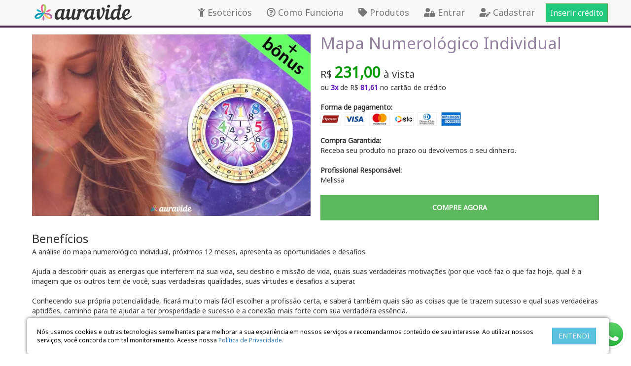

--- FILE ---
content_type: text/html
request_url: https://auravide.com/produto/mapa-numerologico-individual/
body_size: 6315
content:

<!DOCTYPE html>
<html lang="pt-br">
    <head>
    	<meta charset="utf-8">
        <meta http-equiv="X-UA-Compatible" content="IE=edge">
        <meta name="viewport" content="width=device-width, initial-scale=1">
			
        
        <link rel="canonical" href="https://www.auravide.com/produto/mapa-numerologico-individual/" />
        <meta name="description" content="Faça seu Mapa Numerológico Individual e conheça sua própria potencialidade, facilitando escolher quais são as coisas que te trazem sucesso e qual suas verdadeiras aptidões, caminhos para te ajudar a ter prosperidade e sucesso e a conexão mais forte com sua verdadeira essência.">
        <meta property="fb:app_id" content="533197334271234" />
        <meta property="og:title" content=""/>
        <meta property="og:type" content="product"/>
        <meta property="og:description" content="Faça seu Mapa Numerológico Individual e conheça sua própria potencialidade, facilitando escolher quais são as coisas que te trazem sucesso e qual suas verdadeiras aptidões, caminhos para te ajudar a ter prosperidade e sucesso e a conexão mais forte com sua verdadeira essência."/>
        <meta property="og:image"content="https://www.auravide.com/static/layout/produtos/mapa-numerologico-individual.jpg"/>
        <meta property="og:url" content="https://www.auravide.com/produto/mapa-numerologico-individual/">
        <meta property="og:image:type" content="image/jpeg">
        <meta property="og:image:height" content="450">
        <meta property="og:image:width" content="770">
        <meta property="og:locale" content="pt_BR">
		<meta property="og:site_name" content="Auravide">
        <meta name="twitter:card" content="summary_large_image">
        <meta property="twitter:domain" content="auravide.com">
        <meta property="twitter:url" content="https://www.auravide.com/produto/mapa-numerologico-individual/">
        <meta name="twitter:image" content="https://www.auravide.com/static/layout/produtos/mapa-numerologico-individual.jpg">
        <meta name="twitter:creator" content="Auravide">
        <meta name="twitter:description" content="Faça seu Mapa Numerológico Individual e conheça sua própria potencialidade, facilitando escolher quais são as coisas que te trazem sucesso e qual suas verdadeiras aptidões, caminhos para te ajudar a ter prosperidade e sucesso e a conexão mais forte com sua verdadeira essência.">
        <meta name="twitter:site" content="Auravide">
        <meta name="twitter:title" content="">
        <base href="../../">
        <link rel="icon" href="favicon.ico">
        <title>Mapa Numerológico Individual | Auravide</title>
            <meta name="robots" content="index, follow">
    <meta name="googlebot" content="index, follow">
    <meta name="googlebot-news" content="index, follow">
    <base href="/">
		<!-- Google Tag Manager -->
		<script>(function(w,d,s,l,i){w[l]=w[l]||[];w[l].push({'gtm.start':
		new Date().getTime(),event:'gtm.js'});var f=d.getElementsByTagName(s)[0],
		j=d.createElement(s),dl=l!='dataLayer'?'&l='+l:'';j.async=true;j.src=
		'https://www.googletagmanager.com/gtm.js?id='+i+dl;f.parentNode.insertBefore(j,f);
		})(window,document,'script','dataLayer','GTM-5MV8BBPS');</script>
		<!-- End Google Tag Manager -->
            <link href="static/css/bootstrap.css?v=3" rel="stylesheet">
            <link href="static/css/style.css?v=7" rel="stylesheet">
            <link rel="stylesheet" href="https://use.fontawesome.com/releases/v5.7.2/css/all.css" integrity="sha384-fnmOCqbTlWIlj8LyTjo7mOUStjsKC4pOpQbqyi7RrhN7udi9RwhKkMHpvLbHG9Sr" crossorigin="anonymous">
            <meta name="google-site-verification" content="tq0mIUvZqXe3bYa4hdCbNmJyRGugFkrHhaZFlx3H4_0" />
		<!-- RD Popup ao fechar -->
		<script type="text/javascript" async src="https://d335luupugsy2.cloudfront.net/js/loader-scripts/18d0e8b1-770f-4063-854d-543ee1696caf-loader.js" ></script>
		<!-- RD Popup ao fechar -->	



        <link href="static/css/flag-icon.css" rel="stylesheet">
        <script language=JavaScript type=text/javascript src='static/js/ajax_transparente.js'></script>
         <script>
		 function inscar(a,b,c,d,f,g,h) {
				var ping = createXMLHTTP();
				ping.open("post", "ajax/executa_car.asp", true);
				ping.setRequestHeader("Content-Type", "application/x-www-form-urlencoded");
				ping.onreadystatechange=function() {
					if (ping.readyState==4) {
						if (ping.responseText=='carrinhook') {
								location.href='/pagamento/';
						}else{
							alert('Ocorreu um erro ao adicionar o item no carrinho de compras, tente novamente;');
						}
					}
				}
				ping.send("a="+a+"&b="+b+"&c="+c+"&d="+d+"&f="+f+"&g="+g+"&h="+h);
			 }
		 </script>
		
        
    </head>
    <body>
				<!-- Google Tag Manager (noscript) -->
		<noscript><iframe src="https://www.googletagmanager.com/ns.html?id=GTM-5MV8BBPS"
		height="0" width="0" style="display:none;visibility:hidden"></iframe></noscript>
		<!-- End Google Tag Manager (noscript) -->

    <nav class="navbar navbar-default navbar-fixed-top" style="border: 0px;">
      <div class="container">
        <div class="navbar-header">
          <button type="button" class="navbar-toggle collapsed" data-toggle="collapse" data-target="#navbar" aria-expanded="false" aria-controls="navbar">
            <span class="sr-only">Toggle navigation</span>
            <span class="icon-bar"></span>
            <span class="icon-bar"></span>
            <span class="icon-bar"></span>
          </button>
          <a class="navbar-brand" href="/"><img src="static/layout/logo-transparente.png" width="198" height="34" alt="Auravide" class="img-responsive" style="margin-top:-7px;"/></a>
        </div>
        <div id="navbar" class="navbar-collapse collapse">
          <ul class="nav navbar-nav navbar-right font-18">
            <li><a href="esotericos/" title="Consulta de Tarot com os melhores esotéricos" onClick="gtag('event', 'Topo', { 'event_category': 'Menu',  'event_label': 'Esotéricos'});"><i class="fas fa-child"></i> Esotéricos</a></li>
            <li><a href="como-funciona/" title="Como funciona uma consulta esotérica?"  onClick="gtag('event', 'Topo', { 'event_category': 'Menu',  'event_label': 'Como funciona'});"><i class="far fa-question-circle"></i> Como Funciona</a></li>
            <li><a href="produtos/" title="Produtos Esotéricos"  onClick="gtag('event', 'Topo', { 'event_category': 'Menu',  'event_label': 'Produtos'});"><i class="fas fa-tag"></i> Produtos</a></li>
            
            	<li><a href="login/" onClick="gtag('event', 'Topo', { 'event_category': 'Menu',  'event_label': 'Entrar'});"><i class="fas fa-user-lock"></i> Entrar</a></li>
                <li><a href="cadastro/" onClick="gtag('event', 'Topo', { 'event_category': 'Menu',  'event_label': 'Cadastrar'});"><i class="fas fa-user-edit"></i> Cadastrar</a></li>
            
            	<li class="branco"><a href="inserir-credito/" class="btn btn-success branco" title="Inserir Créditos" onClick="gtag('event', 'Topo', { 'event_category': 'Menu',  'event_label': 'Inserir Crédito'});" style="margin: 7px; padding: 8px; font-size:16px; background-color:#22CA80">Inserir crédito</a></li>
          </ul>
        </div><!--/.nav-collapse -->
      </div>
      <div style="background-color:#4B254B; padding:2px;"></div>
    </nav>
       <div style="padding-top:50px;"></div>
	   
<br>
  
        <div class="container">

            <div class="col-lg-6">
              <img src="static/layout/produtos/mapa-numerologico-individual.jpg" class="img-responsive" alt="Mapa Numerológico Individual" width="100%"><br>
            </div>  
            
            
            <div class="col-lg-6">
               <h1 class="titulo_sessao nopadding">Mapa Numerológico Individual</h1><br>
               <span class="font-24"><small>R$</small> <strong style="font-size:30px; color:#090;">231,00</strong> <small>à vista</small></span><br>
               ou <strong style="color:#5E0DC1">3x</strong> de R$
			   
			   <strong style="color:#5E0DC1">81,61</strong> no cartão de crédito
               <br><br>
               <strong>Forma de pagamento:</strong><BR>
               <img src="static/layout/pagamento/pagamento-creditos.jpg" class="img-responsive" alt="Pagamento"><br>
               <strong>Compra Garantida:</strong><br>Receba seu produto no prazo ou devolvemos o seu dinheiro.<BR><br>
                <strong>Profissional Responsável:</strong><br>Melissa<br><br>
                <strong class="btn btn-success" onclick="inscar('27','46','Mapa+Numerol%C3%B3gico+Individual', '4', '231', '30','inc_car')"   style="cursor:pointer; width:100%; padding:15px; font-weight:800;">COMPRE AGORA</strong> <br><br>
            </div> 
            
            <div class="row"></div>
            
            <div class="col-lg-12">
                    
                <div class="nome_consultor">
<p><span style="font-size: 18pt;">Benefícios</span><span style="font-size: 24px;"><br />
		
		
		
		
		
		
		
		
		
		</span>A análise do mapa numerológico individual, próximos 12 meses, apresenta as oportunidades e desafios.<br />
	
	
	
	
	
	
	
	
	
	<br />
	
	
	
	
	
	
	
	
	
	Ajuda a descobrir quais as energias que interferem na sua vida, seu destino e missão de vida, quais suas verdadeiras motivações (por que você faz o que faz hoje, qual &eacute; a imagem que os outros tem de você, suas verdadeiras qualidades, suas virtudes e desafios a superar.<br />
	
	
	
	
	
	
	
	
	
	<br />
	
	
	
	
	
	
	
	
	
	Conhecendo sua própria potencialidade, ficará muito mais fácil escolher a profissão certa, e saberá tamb&eacute;m quais são as coisas que te trazem sucesso e qual suas verdadeiras aptidões, caminho para te ajudar a ter prosperidade e sucesso e a conexão mais forte com sua verdadeira essência.<br />
	
	
	
	
	
	
	
	
	
	<br />
	
	
	
	
	
	
	
	
	
	Comece agora e favoreça seu crescimento pessoal, equilibrando sua relação com o mundo.<br />
	
	
	
	
	
	
	
	
	
	<br />
	
	
	
	
	
	
	
	
	<span style="font-size: 18pt;">
	Receba os resultados:</span><br />
	
	
	
	
	
	
	
	
	
	- Sobre suas Motivações;<br />
	
	
	
	
	
	
	
	
	
	- Suas Capacidades;<br />
	
	
	
	
	
	
	
	
	
	- Seus Dons;<br />
	
	
	
	
	
	
	
	
	
	- Personalidade;<br />
	
	
	
	
	
	
	
	
	
	- Lição de Vida;<br />
	
	
	
	
	
	
	
	
	
	- Ano Pessoal;<br />
	
	
	
	
	
	
	
	
	
	- Energia da Assinatura;<br />
	
	
	
	
	
	
	
	
	
	- Como as pessoas te vêem;<br />
	
	
	
	
	
	
	
	
	
	- Números em excesso ou escassos;<br />
	
	
	
	
	
	
	
	
	
	- Números escassos.<br />
	
	
	
	
	
	
	
	
	
	<br />
	
	
	
	
	
	
	
	
	
	<span style="font-size: 18pt;">Ganhe bônus</span><br />
	
	
	
	
	
	
	
	
	
	Análise da Casa.</p>









<p><span style="font-size: 18pt;">O que &eacute;?</span><br />
	
	
	
	
	
	
	
	
	
	O Mapa Numerológico &eacute; um estudo que utiliza a Numerologia para analisar sua motivação na vida, como as pessoas percebem você, al&eacute;m das lições e desafios que pode aprender para conquistar seus objetivos e evoluir pessoalmente.<br />
	
	
	
	
	
	
	
	
	
	<br />
	
	
	
	
	
	
	
	
	
	<span style="font-size: 18pt;">Como funciona?</span><span style="font-size: 24px;"><br />
		
		
		
		
		
		
		
		
		
		</span>Com base no seu nome completo e data de nascimento, eu analiso os números mais significativos de uma pessoa e trazendo informações que ajudam a redefinir seus planos de vida.<br />
	
	
	
	
	
	
	
	
	
	Cada letra representa um número e cada número possui um significado. As combinações desses números simbolizam as diferentes características da pessoa. A partir daí são feitas as interpretações.<br />
	
	
	
	
	
	
	
	
	
	<br />
	
	
	
	
	
	
	
	
	
	<span style="font-size: 18pt;">Dados necessários</span><br />
	
	
	
	
	
	
	
	
	- Nome completo de solteiro;<br />
	
	
	
	
	
	
	
	
	
	- Data e horário de nascimento;<br />
	
	
	
	
	
	
	
	
	
	- Cidade de nascimento;<br />
	
	
	
	
	
	
	
	
	
	- Estado de nascimento;<br />
	
	
	
	
	
	
	
	
	
	- Número da porta de casa ou apartamento.</p>          </div>
                
         
                
                <h3> Entrega</h3>
                Você receberá um e-mail com todos os resultados do trabalho realizado em formato PDF.<br>
                <strong>Prazo: </strong>5 dias úteis    
                
                <br><br>
                
                <strong class="font-12">Avaliações</strong><br>
                <i class="fas fa-star"></i><i class="fas fa-star"></i><i class="fas fa-star"></i><i class="fas fa-star"></i><i class="fas fa-star"></i>
                      
                <br><br>
                <strong class="font-12">Idioma Atendido</strong><br>
                0<br><br>
                
                
                <center><strong class="btn btn-success" onclick="inscar('27','46','Mapa+Numerol%C3%B3gico+Individual', '4', '231', '30','inc_car')"   style="cursor:pointer; width:270px; padding:15px; font-weight:800;">COMPRE AGORA</strong></center>
        </div>
          
                           
        </div>
        <br>
        
        
        <script type="application/ld+json">
		{
			"@context": "http://schema.org",
			"@type": "Product",
			"image": "https://www.auravide.com/static/layout/produtos/mapa-numerologico-individual.jpg",
			"url": "https://www.auravide.com/produto/mapa-numerologico-individual/",
			"name": "Mapa Numerológico Individual",
			"itemCondition": "Novo",
			"offers": {
				"@type": "Offer",
				"availability": "http://schema.org/InStock",
				"priceCurrency": "BRL",
				"price" : 231,
				"offeredBy":{
					"@id":"#Organization",
					"@type":"Organization",
					"name":"Auravide - Consultas Esotéricas",
					"logo" : "https://www.auravide.com/static/layout/logo-transparente.png",
					"url": "https://www.auravide.com"
				}
			}
		}
		</script>


        

<div style="background-color:#4B254B; padding-top:10px;">
    <div class="container"> 
    	<div class="col-lg-1 branco nopadding text-center" style="padding-bottom:10px;"><strong>PAGUE COM</strong></div>
		<div class="col-lg-9 branco" style="padding-bottom:10px;"><a href="https://api.whatsapp.com/send?phone=551139577776&text=Pagar com Pix" target="_blank"><img src="static/layout/rodape/cartoespix.jpg" alt="Formas de Pagamento" border="0" class="img-responsive"/></a></div>
		<div class="col-lg-2">
            <div class="col-lg-6 col-md-6 col-xs-6 col-sm-6 branco" style="padding-bottom:10px;"><center><img src="static/layout/rodape/site-seguro.jpg" alt="Ambiente 100% seguro" class="img-responsive" /></center></div>
            <div class="col-lg-6 col-md-6 col-xs-6 col-sm-6 nopadding" style="padding-bottom:10px;"><center><a href="https://transparencyreport.google.com/safe-browsing/search?url=auravide.com" target="_blank" class="branco"><img src="static/layout/rodape/google.jpg" alt="Validado por Google Safe" class="img-responsive" /></ center></a></div>
		</div>
    </div>
</div>


<div class="rodape_linha">
    <div class="container"> 
        <div class="col-lg-9 branco font-16">        
            <div class="col-lg-2 text-center nopadding" style="padding-top:10px;"><a href="artigos/" class="branco" onClick="gtag('event', 'Rodape', { 'event_category': 'Menu',  'event_label': 'Artigos'});"><strong>Artigos</strong></a><br></div>
            <div class="col-lg-2 text-center nopadding" style="padding-top:10px;"><a href="sobre/" class="branco"  onClick="gtag('event', 'Rodape', { 'event_category': 'Menu',  'event_label': 'Sobre Nós'});"><strong>Sobre Nós</strong></a> <br></div>
            <div class="col-lg-2 text-center nopadding" style="padding-top:10px;"><a href="trabalhe-conosco/" class="branco"  onClick="gtag('event', 'Rodape', { 'event_category': 'Menu',  'event_label': 'Seja Consultor'});"><strong>Seja Consultor</strong></a><br></div>
            <div class="col-lg-2 text-center nopadding" style="padding-top:10px; "><a href="contato/" class="branco"  onClick="gtag('event', 'Rodape', { 'event_category': 'Menu',  'event_label': 'Contato'});"><strong>Contato</strong></a> <br></div>
            <div class="col-lg-2 text-center nopadding" style="padding-top:10px;"><a href="privacidade/" class="branco"  onClick="gtag('event', 'Rodape', { 'event_category': 'Menu',  'event_label': 'Privacidade'});"><strong>Privacidade</strong></a><br></div>
            <div class="col-lg-2 text-center nopadding" style="padding-top:10px;"><a href="politica-de-uso/" class="branco"  onClick="gtag('event', 'Rodape', { 'event_category': 'Menu',  'event_label': 'Termos de Uso'});"><strong>Termo de Uso</strong></a> <br></div>
        </div>
                
        <div class="col-lg-3  font-16"  style="padding-top:7px; padding-bottom:10px;">
        	
            <table width="100%" border="0" cellspacing="0" cellpadding="0">
                  <tr>
                  <td  align="right"><strong>Siga-nos</strong></td>
                  <td width="10" align="center">&nbsp;</td>
                    <td align="center"><a href="https://www.instagram.com/AuravideOficial" target="_blank" class="branco"  onClick="gtag('event', 'Rodape', { 'event_category': 'Externo',  'event_label': 'Instagram'});"><i class="fab fa-instagram font-26"></i></a></td>
                    <td width="10" align="center">&nbsp;</td>
                    <td align="center"><a href="https://www.facebook.com/AuravideOficial" target="_blank" class="branco" onClick="gtag('event', 'Rodape', { 'event_category': 'Externo',  'event_label': 'Facebook'});"><i class="fab fa-facebook-square font-26"></i></a></td>
                    <td width="10" align="center">&nbsp;</td>
                                        <td align="center"><a href="https://api.whatsapp.com/send?phone=551139577776&text=Acessei%20o%20site%20da%20Auravide%20e%20preciso%20de%20informa%C3%A7%C3%A3ophone=551139577776&text=Acessei%20o%20site%20da%20Auravide%20e%20preciso%20de%20informa%C3%A7%C3%A3o" target="_blank" class="branco"  onClick="gtag('event', 'Rodape', { 'event_category': 'Externo',  'event_label': 'Whastapp'});" rel="nofollow"><i class="fab fa-whatsapp-square font-26"></i></a></td>
                  </tr>
          </table>
        </div>
        
        
        
  
  <div class="col-lg-12 branco  text-center" style="font-size:12px;">   
        Rodolfo Felfrin Monteiro da Fonseca Tecnologia da Informação / CNPJ 35.800.724/0001-02 / Fone: 11 3957-7776 / R Doutor Heitor Pereira Carrilho, 72 / Vl. Albettina, São Paulo / CEP: 02729-000 <br>Auravide - Todos os direitos Reservados - 2020/2026
        
        
  </div> 

  
  
  
  
  </div>
  
  
  </div>    
</div>



    
    
    
    <script src="static/js/jquery.min.js"></script>
    <script>window.jQuery || document.write('<script src="static/js/vendor/jquery.js"><\/script>')</script>
    <script src="static/js/bootstrap.js"></script>
         


 <style>.modal_rodape{padding:20px; font-size:12px; color:#000; background-color:#fff; position:fixed; bottom: 0px;  border-radius: 5px; box-shadow: 0 0 7px #666; z-index:99999 !important; margin:0; width:100%; max-width: 1180px;}</style>

    <div class="container" style="padding: 0px !important;">
        <div id="divprivacidade" style="display:none;"  class="row modal_rodape" >
            <div class="col-lg-11 nopadding">Nós usamos cookies e outras tecnologias semelhantes para melhorar a sua experiência em nossos serviços e recomendarmos conteúdo de seu interesse. Ao utilizar nossos serviços, você concorda com tal monitoramento. Acesse nossa <a href="https://www.auravide.com/privacidade/">Política de Privacidade.</a></div>
            <div class="col-lg-1 nopadding">
                <input type="button" value="ENTENDI" onClick="fechaprivacidade();" class="btn btn-info">
            </div>
        </div>
    </div>  
        
        
   <script type="text/javascript">
	function setCookie(name, value, days) {
	  var expires = "";
	  if (days) {
		var date = new Date();
		date.setTime(date.getTime() + (days * 24 * 60 * 60 * 1000));
		expires = "; expires=" + date.toUTCString();
	  }
	  document.cookie = name + "=" + (value || "") + expires + "; path=/";
	}
	
	function getCookie(name) {
	  var nameEQ = name + "=";
	  var ca = document.cookie.split(';');
	  for (var i = 0; i < ca.length; i++) {
		var c = ca[i];
		while (c.charAt(0) == ' ') c = c.substring(1, c.length);
		if (c.indexOf(nameEQ) == 0) return c.substring(nameEQ.length, c.length);
	  }
	  return null;
	}
	
	 function readCookie(name) { 
	  var n = name + "="; 
	  var cookie = document.cookie.split(';'); 
	  for(var i=0;i < cookie.length;i++) {      
		  var c = cookie[i];      
		  while (c.charAt(0)==' '){c = c.substring(1,c.length);}      
		  if (c.indexOf(n) == 0){return c.substring(n.length,c.length);} 
	  } 
	  return null; 
	  } 

	
	function fechaprivacidade() {
		setCookie('modalprivacidade','fechou', 365);   
		document.getElementById("divprivacidade").style.display = "none";	
			
	}
			
	function checkprivacidade() {
		if (readCookie('modalprivacidade') != 'fechou') {
			document.getElementById("divprivacidade").style.display = "block";

		}
	}	

	checkprivacidade();
</script>






<div style="position: fixed;  bottom: 0; right: 0px; padding: 10px;"> <a href="https://api.whatsapp.com/send?phone=551139577776&text=Olá, preciso de suporte!" target="_blank"><img src="static/layout/WhatsApp-icone.png" alt="Whatsapp" border="0" class="img-responsive"/></a>

<!-- Facebook Pixel Code -->
<script>
!function(f,b,e,v,n,t,s)
{if(f.fbq)return;n=f.fbq=function(){n.callMethod?
n.callMethod.apply(n,arguments):n.queue.push(arguments)};
if(!f._fbq)f._fbq=n;n.push=n;n.loaded=!0;n.version='2.0';
n.queue=[];t=b.createElement(e);t.async=!0;
t.src=v;s=b.getElementsByTagName(e)[0];
s.parentNode.insertBefore(t,s)}(window,document,'script',
'https://connect.facebook.net/en_US/fbevents.js');
 fbq('init', '786873388530816'); 
fbq('track', 'PageView');
</script>
<noscript>
 <img height="1" width="1" 
src="https://www.facebook.com/tr?id=786873388530816&ev=PageView
&noscript=1"/>
</noscript>
<!-- End Facebook Pixel Code -->


    </body>
</html>

--- FILE ---
content_type: text/css
request_url: https://auravide.com/static/css/style.css?v=7
body_size: 629
content:
.caixa_consultor{border:solid 1px #e5e5e5;background-color:#fff}.caixa_consultor_interna{padding:10px}.botao_consultor{background-color:#22ca80;width:100%;padding:7px;color:#fff;font-size:20px}.sessao_como_funciona{width:100%;background-color:#eee;padding:10px;padding-bottom:25px;padding-top:25px}.titulo_sessao{font-size:33px;color:#9481a0;padding-bottom:25px}.rodape_linha{width:100%;background-color:#636;padding:10px;color:#fff}.nopadding{padding:0;margin:0}.branco{color:#fff!important}.chumbo{color:#7c8798!important}.roxo{color:#663366!important}.fa-star{color:#fc0}.fab{font-size:49px}.font-10{font-size:10px}.font-12{font-size:12px}.font-14{font-size:14px}.font-16{font-size:16px}.font-18{font-size:18px}.font-20{font-size:20px}.font-22{font-size:22px}.font-24{font-size:24px}.font-26{font-size:26px}.titulo_sessao_depoimentos{font-size:33px;color:#86c1af;padding-bottom:25px}.welldepoimentos{border:solid 1px #86c1af;background-color:#fff}.panel-group .panel{border-radius:5px;border-color:#e8e3ea;padding:0}.panel-default>.panel-heading{color:#fff;background-color:#9e8caa;border-color:#9e8caa}.panel-title{font-size:16px;font-weight:700}.panel-title>a{display:block;padding:10px;text-decoration:none}.short-full{float:right;color:#fff}.panel-default>.panel-heading+.panel-collapse>.panel-body{border:solid 1px #e8e3ea;background-color:#e8e3ea} .bannerhome {background-position: center; background-image:url(../../static/layout/banner-home/banner-consulta.jpg);  min-height: 260px; padding: 20px; width: 100%;}	@media screen and (max-width: 799px) {.bannerhome_titulo{font-size:32px; font-weight: bold; color:#FFF; text-shadow: 4px 3px 0px #84598F;} .bannerhome_subtitulo{font-size:19px; color:#71EAFF; text-shadow: 2px 2px 2px #84598F;} .bannerhome_btn{font-size:27px; color:#FFF; background-color:#FF3399; padding: 10px; border-radius: 5px 5px 5px 5px; -moz-border-radius: 5px 5px 5px 5px; -webkit-border-radius: 5px 5px 5px 5px;border: 0px solid #000000; cursor:pointer;}		.bannerhome_valor{font-size:19px; color:#FFF;}	}	@media screen and (min-width: 800px) {.bannerhome_titulo{font-size:60px; font-weight: bold; color:#FFF; text-shadow: 4px 3px 0px #84598F;} .bannerhome_subtitulo{font-size:28px; color:#71EAFF; text-shadow: 2px 2px 2px #84598F;} .bannerhome_btn{font-size:30px; color:#FFF; background-color:#FF3399; padding: 10px; border-radius: 5px 5px 5px 5px; -moz-border-radius: 5px 5px 5px 5px; -webkit-border-radius: 5px 5px 5px 5px;border: 0px solid #000000; cursor:pointer;}	.bannerhome_valor{font-size:22px; color:#FFF;}	} .btn-roxo{color:#fff;background-color:#663366;border-color:#663366}.btn-roxo.focus,.btn-roxo:focus{color:#fff;background-color:#663366;border-color:#663366}.btn-roxo:hover{color:#fff;background-color:#663366;border-color:#663366}

--- FILE ---
content_type: application/javascript
request_url: https://auravide.com/static/js/ajax_transparente.js
body_size: 127
content:
	function createXMLHTTP() 
	{
		var ajax;
		try 
		{
			ajax = new ActiveXObject("Microsoft.XMLHTTP");
		} 
		catch(e) 
		{
			try 
			{
				ajax = new ActiveXObject("Msxml2.XMLHTTP");
				alert(ajax);
			}
			catch(ex) 
			{
				try 
				{
					ajax = new XMLHttpRequest();
				}
				catch(exc) 
				{
					 alert("Esse browser n�o tem recursos para uso do Ajax");
					 ajax = null;
				}
			}
			return ajax;
		}
	
	
		   var arrSignatures = ["MSXML2.XMLHTTP.5.0", "MSXML2.XMLHTTP.4.0",
							    "MSXML2.XMLHTTP.3.0", "MSXML2.XMLHTTP",
							    "Microsoft.XMLHTTP"];
		   for (var i=0; i < arrSignatures.length; i++) 
		   {
				try 
				{
					var oRequest = new ActiveXObject(arrSignatures[i]);
					return oRequest;
				} 
				catch (oError) 
				{
			    }
		   }
		
			   throw new Error("MSXML n�o est� instalado em seu computador.");
	}


function MM_openBrWindow(theURL,winName,features) { //v2.0
  window.open(theURL,winName,features);
}


